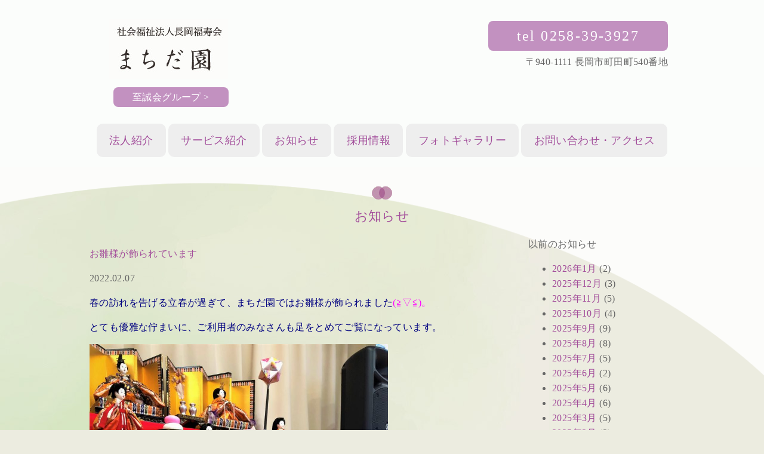

--- FILE ---
content_type: text/html; charset=UTF-8
request_url: http://machidaen.jp/news/%E3%81%8A%E9%9B%9B%E6%A7%98%E3%81%8C%E9%A3%BE%E3%82%89%E3%82%8C%E3%81%A6%E3%81%84%E3%81%BE%E3%81%99
body_size: 32988
content:
<!DOCTYPE html>
<html lang="ja">
<head>
<meta charset="utf-8" />
<meta http-equiv="X-UA-Compatible" content="IE=edge">
<title>社会福祉法人長岡福寿会　まちだ園</title>
<meta name="description" content="わたくしたちは、地域に開かれた・地域に愛される・地域に信頼される施設を目指します。" />
<meta name="author" content="特別養護老人ホーム,デイサービス,ショートステイ,まちだ園,みやうち,グループホーム,社会福祉法人,長岡,福寿会,至誠会グループ,長寿健康教室,だんだん,高齢者センター,ちょラク介護支援,地域包括支援センター,指定介護要望支援" />
<meta http-equiv="X-UA-Compatible" content="IE=edge,chrome=1">
<meta name="viewport" content="width=device-width" />
<link href="/css/normalize.css" rel="stylesheet" media="screen,print">
<link href="/css/base.css" rel="stylesheet" media="screen,print">
<link href="/css/layout.css" rel="stylesheet" media="screen,print">
<link rel="stylesheet" href="/css/jquery.bxslider.css">

<meta name='robots' content='max-image-preview:large' />
<link rel='dns-prefetch' href='//www.google.com' />
<link rel="alternate" type="application/rss+xml" title="社会福祉法人福寿会　まちだ園 &raquo; お雛様が飾られています のコメントのフィード" href="http://machidaen.jp/news/%e3%81%8a%e9%9b%9b%e6%a7%98%e3%81%8c%e9%a3%be%e3%82%89%e3%82%8c%e3%81%a6%e3%81%84%e3%81%be%e3%81%99/feed" />
<script type="text/javascript">
/* <![CDATA[ */
window._wpemojiSettings = {"baseUrl":"https:\/\/s.w.org\/images\/core\/emoji\/14.0.0\/72x72\/","ext":".png","svgUrl":"https:\/\/s.w.org\/images\/core\/emoji\/14.0.0\/svg\/","svgExt":".svg","source":{"concatemoji":"http:\/\/machidaen.jp\/wp\/wp-includes\/js\/wp-emoji-release.min.js?ver=6.4.7"}};
/*! This file is auto-generated */
!function(i,n){var o,s,e;function c(e){try{var t={supportTests:e,timestamp:(new Date).valueOf()};sessionStorage.setItem(o,JSON.stringify(t))}catch(e){}}function p(e,t,n){e.clearRect(0,0,e.canvas.width,e.canvas.height),e.fillText(t,0,0);var t=new Uint32Array(e.getImageData(0,0,e.canvas.width,e.canvas.height).data),r=(e.clearRect(0,0,e.canvas.width,e.canvas.height),e.fillText(n,0,0),new Uint32Array(e.getImageData(0,0,e.canvas.width,e.canvas.height).data));return t.every(function(e,t){return e===r[t]})}function u(e,t,n){switch(t){case"flag":return n(e,"\ud83c\udff3\ufe0f\u200d\u26a7\ufe0f","\ud83c\udff3\ufe0f\u200b\u26a7\ufe0f")?!1:!n(e,"\ud83c\uddfa\ud83c\uddf3","\ud83c\uddfa\u200b\ud83c\uddf3")&&!n(e,"\ud83c\udff4\udb40\udc67\udb40\udc62\udb40\udc65\udb40\udc6e\udb40\udc67\udb40\udc7f","\ud83c\udff4\u200b\udb40\udc67\u200b\udb40\udc62\u200b\udb40\udc65\u200b\udb40\udc6e\u200b\udb40\udc67\u200b\udb40\udc7f");case"emoji":return!n(e,"\ud83e\udef1\ud83c\udffb\u200d\ud83e\udef2\ud83c\udfff","\ud83e\udef1\ud83c\udffb\u200b\ud83e\udef2\ud83c\udfff")}return!1}function f(e,t,n){var r="undefined"!=typeof WorkerGlobalScope&&self instanceof WorkerGlobalScope?new OffscreenCanvas(300,150):i.createElement("canvas"),a=r.getContext("2d",{willReadFrequently:!0}),o=(a.textBaseline="top",a.font="600 32px Arial",{});return e.forEach(function(e){o[e]=t(a,e,n)}),o}function t(e){var t=i.createElement("script");t.src=e,t.defer=!0,i.head.appendChild(t)}"undefined"!=typeof Promise&&(o="wpEmojiSettingsSupports",s=["flag","emoji"],n.supports={everything:!0,everythingExceptFlag:!0},e=new Promise(function(e){i.addEventListener("DOMContentLoaded",e,{once:!0})}),new Promise(function(t){var n=function(){try{var e=JSON.parse(sessionStorage.getItem(o));if("object"==typeof e&&"number"==typeof e.timestamp&&(new Date).valueOf()<e.timestamp+604800&&"object"==typeof e.supportTests)return e.supportTests}catch(e){}return null}();if(!n){if("undefined"!=typeof Worker&&"undefined"!=typeof OffscreenCanvas&&"undefined"!=typeof URL&&URL.createObjectURL&&"undefined"!=typeof Blob)try{var e="postMessage("+f.toString()+"("+[JSON.stringify(s),u.toString(),p.toString()].join(",")+"));",r=new Blob([e],{type:"text/javascript"}),a=new Worker(URL.createObjectURL(r),{name:"wpTestEmojiSupports"});return void(a.onmessage=function(e){c(n=e.data),a.terminate(),t(n)})}catch(e){}c(n=f(s,u,p))}t(n)}).then(function(e){for(var t in e)n.supports[t]=e[t],n.supports.everything=n.supports.everything&&n.supports[t],"flag"!==t&&(n.supports.everythingExceptFlag=n.supports.everythingExceptFlag&&n.supports[t]);n.supports.everythingExceptFlag=n.supports.everythingExceptFlag&&!n.supports.flag,n.DOMReady=!1,n.readyCallback=function(){n.DOMReady=!0}}).then(function(){return e}).then(function(){var e;n.supports.everything||(n.readyCallback(),(e=n.source||{}).concatemoji?t(e.concatemoji):e.wpemoji&&e.twemoji&&(t(e.twemoji),t(e.wpemoji)))}))}((window,document),window._wpemojiSettings);
/* ]]> */
</script>
<style id='wp-emoji-styles-inline-css' type='text/css'>

	img.wp-smiley, img.emoji {
		display: inline !important;
		border: none !important;
		box-shadow: none !important;
		height: 1em !important;
		width: 1em !important;
		margin: 0 0.07em !important;
		vertical-align: -0.1em !important;
		background: none !important;
		padding: 0 !important;
	}
</style>
<link rel='stylesheet' id='wp-block-library-css' href='http://machidaen.jp/wp/wp-includes/css/dist/block-library/style.min.css?ver=6.4.7' type='text/css' media='all' />
<style id='classic-theme-styles-inline-css' type='text/css'>
/*! This file is auto-generated */
.wp-block-button__link{color:#fff;background-color:#32373c;border-radius:9999px;box-shadow:none;text-decoration:none;padding:calc(.667em + 2px) calc(1.333em + 2px);font-size:1.125em}.wp-block-file__button{background:#32373c;color:#fff;text-decoration:none}
</style>
<style id='global-styles-inline-css' type='text/css'>
body{--wp--preset--color--black: #000000;--wp--preset--color--cyan-bluish-gray: #abb8c3;--wp--preset--color--white: #ffffff;--wp--preset--color--pale-pink: #f78da7;--wp--preset--color--vivid-red: #cf2e2e;--wp--preset--color--luminous-vivid-orange: #ff6900;--wp--preset--color--luminous-vivid-amber: #fcb900;--wp--preset--color--light-green-cyan: #7bdcb5;--wp--preset--color--vivid-green-cyan: #00d084;--wp--preset--color--pale-cyan-blue: #8ed1fc;--wp--preset--color--vivid-cyan-blue: #0693e3;--wp--preset--color--vivid-purple: #9b51e0;--wp--preset--gradient--vivid-cyan-blue-to-vivid-purple: linear-gradient(135deg,rgba(6,147,227,1) 0%,rgb(155,81,224) 100%);--wp--preset--gradient--light-green-cyan-to-vivid-green-cyan: linear-gradient(135deg,rgb(122,220,180) 0%,rgb(0,208,130) 100%);--wp--preset--gradient--luminous-vivid-amber-to-luminous-vivid-orange: linear-gradient(135deg,rgba(252,185,0,1) 0%,rgba(255,105,0,1) 100%);--wp--preset--gradient--luminous-vivid-orange-to-vivid-red: linear-gradient(135deg,rgba(255,105,0,1) 0%,rgb(207,46,46) 100%);--wp--preset--gradient--very-light-gray-to-cyan-bluish-gray: linear-gradient(135deg,rgb(238,238,238) 0%,rgb(169,184,195) 100%);--wp--preset--gradient--cool-to-warm-spectrum: linear-gradient(135deg,rgb(74,234,220) 0%,rgb(151,120,209) 20%,rgb(207,42,186) 40%,rgb(238,44,130) 60%,rgb(251,105,98) 80%,rgb(254,248,76) 100%);--wp--preset--gradient--blush-light-purple: linear-gradient(135deg,rgb(255,206,236) 0%,rgb(152,150,240) 100%);--wp--preset--gradient--blush-bordeaux: linear-gradient(135deg,rgb(254,205,165) 0%,rgb(254,45,45) 50%,rgb(107,0,62) 100%);--wp--preset--gradient--luminous-dusk: linear-gradient(135deg,rgb(255,203,112) 0%,rgb(199,81,192) 50%,rgb(65,88,208) 100%);--wp--preset--gradient--pale-ocean: linear-gradient(135deg,rgb(255,245,203) 0%,rgb(182,227,212) 50%,rgb(51,167,181) 100%);--wp--preset--gradient--electric-grass: linear-gradient(135deg,rgb(202,248,128) 0%,rgb(113,206,126) 100%);--wp--preset--gradient--midnight: linear-gradient(135deg,rgb(2,3,129) 0%,rgb(40,116,252) 100%);--wp--preset--font-size--small: 13px;--wp--preset--font-size--medium: 20px;--wp--preset--font-size--large: 36px;--wp--preset--font-size--x-large: 42px;--wp--preset--spacing--20: 0.44rem;--wp--preset--spacing--30: 0.67rem;--wp--preset--spacing--40: 1rem;--wp--preset--spacing--50: 1.5rem;--wp--preset--spacing--60: 2.25rem;--wp--preset--spacing--70: 3.38rem;--wp--preset--spacing--80: 5.06rem;--wp--preset--shadow--natural: 6px 6px 9px rgba(0, 0, 0, 0.2);--wp--preset--shadow--deep: 12px 12px 50px rgba(0, 0, 0, 0.4);--wp--preset--shadow--sharp: 6px 6px 0px rgba(0, 0, 0, 0.2);--wp--preset--shadow--outlined: 6px 6px 0px -3px rgba(255, 255, 255, 1), 6px 6px rgba(0, 0, 0, 1);--wp--preset--shadow--crisp: 6px 6px 0px rgba(0, 0, 0, 1);}:where(.is-layout-flex){gap: 0.5em;}:where(.is-layout-grid){gap: 0.5em;}body .is-layout-flow > .alignleft{float: left;margin-inline-start: 0;margin-inline-end: 2em;}body .is-layout-flow > .alignright{float: right;margin-inline-start: 2em;margin-inline-end: 0;}body .is-layout-flow > .aligncenter{margin-left: auto !important;margin-right: auto !important;}body .is-layout-constrained > .alignleft{float: left;margin-inline-start: 0;margin-inline-end: 2em;}body .is-layout-constrained > .alignright{float: right;margin-inline-start: 2em;margin-inline-end: 0;}body .is-layout-constrained > .aligncenter{margin-left: auto !important;margin-right: auto !important;}body .is-layout-constrained > :where(:not(.alignleft):not(.alignright):not(.alignfull)){max-width: var(--wp--style--global--content-size);margin-left: auto !important;margin-right: auto !important;}body .is-layout-constrained > .alignwide{max-width: var(--wp--style--global--wide-size);}body .is-layout-flex{display: flex;}body .is-layout-flex{flex-wrap: wrap;align-items: center;}body .is-layout-flex > *{margin: 0;}body .is-layout-grid{display: grid;}body .is-layout-grid > *{margin: 0;}:where(.wp-block-columns.is-layout-flex){gap: 2em;}:where(.wp-block-columns.is-layout-grid){gap: 2em;}:where(.wp-block-post-template.is-layout-flex){gap: 1.25em;}:where(.wp-block-post-template.is-layout-grid){gap: 1.25em;}.has-black-color{color: var(--wp--preset--color--black) !important;}.has-cyan-bluish-gray-color{color: var(--wp--preset--color--cyan-bluish-gray) !important;}.has-white-color{color: var(--wp--preset--color--white) !important;}.has-pale-pink-color{color: var(--wp--preset--color--pale-pink) !important;}.has-vivid-red-color{color: var(--wp--preset--color--vivid-red) !important;}.has-luminous-vivid-orange-color{color: var(--wp--preset--color--luminous-vivid-orange) !important;}.has-luminous-vivid-amber-color{color: var(--wp--preset--color--luminous-vivid-amber) !important;}.has-light-green-cyan-color{color: var(--wp--preset--color--light-green-cyan) !important;}.has-vivid-green-cyan-color{color: var(--wp--preset--color--vivid-green-cyan) !important;}.has-pale-cyan-blue-color{color: var(--wp--preset--color--pale-cyan-blue) !important;}.has-vivid-cyan-blue-color{color: var(--wp--preset--color--vivid-cyan-blue) !important;}.has-vivid-purple-color{color: var(--wp--preset--color--vivid-purple) !important;}.has-black-background-color{background-color: var(--wp--preset--color--black) !important;}.has-cyan-bluish-gray-background-color{background-color: var(--wp--preset--color--cyan-bluish-gray) !important;}.has-white-background-color{background-color: var(--wp--preset--color--white) !important;}.has-pale-pink-background-color{background-color: var(--wp--preset--color--pale-pink) !important;}.has-vivid-red-background-color{background-color: var(--wp--preset--color--vivid-red) !important;}.has-luminous-vivid-orange-background-color{background-color: var(--wp--preset--color--luminous-vivid-orange) !important;}.has-luminous-vivid-amber-background-color{background-color: var(--wp--preset--color--luminous-vivid-amber) !important;}.has-light-green-cyan-background-color{background-color: var(--wp--preset--color--light-green-cyan) !important;}.has-vivid-green-cyan-background-color{background-color: var(--wp--preset--color--vivid-green-cyan) !important;}.has-pale-cyan-blue-background-color{background-color: var(--wp--preset--color--pale-cyan-blue) !important;}.has-vivid-cyan-blue-background-color{background-color: var(--wp--preset--color--vivid-cyan-blue) !important;}.has-vivid-purple-background-color{background-color: var(--wp--preset--color--vivid-purple) !important;}.has-black-border-color{border-color: var(--wp--preset--color--black) !important;}.has-cyan-bluish-gray-border-color{border-color: var(--wp--preset--color--cyan-bluish-gray) !important;}.has-white-border-color{border-color: var(--wp--preset--color--white) !important;}.has-pale-pink-border-color{border-color: var(--wp--preset--color--pale-pink) !important;}.has-vivid-red-border-color{border-color: var(--wp--preset--color--vivid-red) !important;}.has-luminous-vivid-orange-border-color{border-color: var(--wp--preset--color--luminous-vivid-orange) !important;}.has-luminous-vivid-amber-border-color{border-color: var(--wp--preset--color--luminous-vivid-amber) !important;}.has-light-green-cyan-border-color{border-color: var(--wp--preset--color--light-green-cyan) !important;}.has-vivid-green-cyan-border-color{border-color: var(--wp--preset--color--vivid-green-cyan) !important;}.has-pale-cyan-blue-border-color{border-color: var(--wp--preset--color--pale-cyan-blue) !important;}.has-vivid-cyan-blue-border-color{border-color: var(--wp--preset--color--vivid-cyan-blue) !important;}.has-vivid-purple-border-color{border-color: var(--wp--preset--color--vivid-purple) !important;}.has-vivid-cyan-blue-to-vivid-purple-gradient-background{background: var(--wp--preset--gradient--vivid-cyan-blue-to-vivid-purple) !important;}.has-light-green-cyan-to-vivid-green-cyan-gradient-background{background: var(--wp--preset--gradient--light-green-cyan-to-vivid-green-cyan) !important;}.has-luminous-vivid-amber-to-luminous-vivid-orange-gradient-background{background: var(--wp--preset--gradient--luminous-vivid-amber-to-luminous-vivid-orange) !important;}.has-luminous-vivid-orange-to-vivid-red-gradient-background{background: var(--wp--preset--gradient--luminous-vivid-orange-to-vivid-red) !important;}.has-very-light-gray-to-cyan-bluish-gray-gradient-background{background: var(--wp--preset--gradient--very-light-gray-to-cyan-bluish-gray) !important;}.has-cool-to-warm-spectrum-gradient-background{background: var(--wp--preset--gradient--cool-to-warm-spectrum) !important;}.has-blush-light-purple-gradient-background{background: var(--wp--preset--gradient--blush-light-purple) !important;}.has-blush-bordeaux-gradient-background{background: var(--wp--preset--gradient--blush-bordeaux) !important;}.has-luminous-dusk-gradient-background{background: var(--wp--preset--gradient--luminous-dusk) !important;}.has-pale-ocean-gradient-background{background: var(--wp--preset--gradient--pale-ocean) !important;}.has-electric-grass-gradient-background{background: var(--wp--preset--gradient--electric-grass) !important;}.has-midnight-gradient-background{background: var(--wp--preset--gradient--midnight) !important;}.has-small-font-size{font-size: var(--wp--preset--font-size--small) !important;}.has-medium-font-size{font-size: var(--wp--preset--font-size--medium) !important;}.has-large-font-size{font-size: var(--wp--preset--font-size--large) !important;}.has-x-large-font-size{font-size: var(--wp--preset--font-size--x-large) !important;}
.wp-block-navigation a:where(:not(.wp-element-button)){color: inherit;}
:where(.wp-block-post-template.is-layout-flex){gap: 1.25em;}:where(.wp-block-post-template.is-layout-grid){gap: 1.25em;}
:where(.wp-block-columns.is-layout-flex){gap: 2em;}:where(.wp-block-columns.is-layout-grid){gap: 2em;}
.wp-block-pullquote{font-size: 1.5em;line-height: 1.6;}
</style>
<link rel='stylesheet' id='contact-form-7-css' href='http://machidaen.jp/wp/wp-content/plugins/contact-form-7/includes/css/styles.css?ver=5.3' type='text/css' media='all' />
<script type="text/javascript" src="http://machidaen.jp/wp/wp-includes/js/jquery/jquery.min.js?ver=3.7.1" id="jquery-core-js"></script>
<script type="text/javascript" src="http://machidaen.jp/wp/wp-includes/js/jquery/jquery-migrate.min.js?ver=3.4.1" id="jquery-migrate-js"></script>
<link rel="https://api.w.org/" href="http://machidaen.jp/wp-json/" /><link rel="alternate" type="application/json" href="http://machidaen.jp/wp-json/wp/v2/posts/3826" /><link rel="EditURI" type="application/rsd+xml" title="RSD" href="http://machidaen.jp/wp/xmlrpc.php?rsd" />
<link rel="canonical" href="http://machidaen.jp/news/%e3%81%8a%e9%9b%9b%e6%a7%98%e3%81%8c%e9%a3%be%e3%82%89%e3%82%8c%e3%81%a6%e3%81%84%e3%81%be%e3%81%99" />
<link rel='shortlink' href='http://machidaen.jp/?p=3826' />
<link rel="alternate" type="application/json+oembed" href="http://machidaen.jp/wp-json/oembed/1.0/embed?url=http%3A%2F%2Fmachidaen.jp%2Fnews%2F%25e3%2581%258a%25e9%259b%259b%25e6%25a7%2598%25e3%2581%258c%25e9%25a3%25be%25e3%2582%2589%25e3%2582%258c%25e3%2581%25a6%25e3%2581%2584%25e3%2581%25be%25e3%2581%2599" />
<link rel="alternate" type="text/xml+oembed" href="http://machidaen.jp/wp-json/oembed/1.0/embed?url=http%3A%2F%2Fmachidaen.jp%2Fnews%2F%25e3%2581%258a%25e9%259b%259b%25e6%25a7%2598%25e3%2581%258c%25e9%25a3%25be%25e3%2582%2589%25e3%2582%258c%25e3%2581%25a6%25e3%2581%2584%25e3%2581%25be%25e3%2581%2599&#038;format=xml" />
<link rel="icon" href="http://machidaen.jp/wp/wp-content/uploads/2020/10/cropped-458665afd9fec70911322c62ea40ee48-32x32.png" sizes="32x32" />
<link rel="icon" href="http://machidaen.jp/wp/wp-content/uploads/2020/10/cropped-458665afd9fec70911322c62ea40ee48-192x192.png" sizes="192x192" />
<link rel="apple-touch-icon" href="http://machidaen.jp/wp/wp-content/uploads/2020/10/cropped-458665afd9fec70911322c62ea40ee48-180x180.png" />
<meta name="msapplication-TileImage" content="http://machidaen.jp/wp/wp-content/uploads/2020/10/cropped-458665afd9fec70911322c62ea40ee48-270x270.png" />
<script type="text/javascript" src="/js/func.js"></script>
<script src="/js/jquery.bxslider.js"></script>

<!--[if lt IE 9]>
<script src="http://html5shiv.googlecode.com/svn/trunk/html5.js"></script>
<![endif]-->
</head>

<body class="post-template-default single single-post postid-3826 single-format-standard">

<!-- header start ---------------------------------------------------------------------------->
<header>
<div id="header" class="clearfix">
<div class="wrapper">
<h1><a href="http://machidaen.jp/"><img src="/images/logo.jpg" alt="社会福祉法人長岡福寿会　まちだ園"></a></h1>
<p class="group"><a href="http://www.nct9.ne.jp/shiseikai/" target="_blank" class="btn01">至誠会グループ ></a></p>
<ul id="globalmenu">
	<li class="menu"><a href="http://machidaen.jp/aboutus">法人紹介</a></li>
	<li class="menu"><a href="http://machidaen.jp/service">サービス紹介</a></li>
	<li class="menu"><a href="http://machidaen.jp/news">お知らせ</a></li>
	<li class="menu"><a href="http://machidaen.jp/recruit">採用情報</a></li>
	<li class="menu"><a href="http://machidaen.jp/photogallery">フォトギャラリー</a></li>
	<li class="menu"><a href="http://machidaen.jp/contactus">お問い合わせ・アクセス</a></li>
</ul>
<div class="contact-box">
	<span class="tel btn01">tel 0258-39-3927</span>
    <p>〒940-1111 長岡市町田町540番地</p>
</div>
</div>
</div>
</header>
<div class="contets contactus">
<div class="wrapper clearfix">

<h3><img src="/images/h_icon.png" width="34" height="22" class="mB10"><br>
  お知らせ</h3>

<div class="left-cnt">


 <div class="article-area" style="border:none;">
<p class="title"><a href="http://machidaen.jp/news/%e3%81%8a%e9%9b%9b%e6%a7%98%e3%81%8c%e9%a3%be%e3%82%89%e3%82%8c%e3%81%a6%e3%81%84%e3%81%be%e3%81%99" title="お雛様が飾られています">
お雛様が飾られています</a></p>
<p class="date">2022.02.07</p>
<div class="textarea">
<p><span style="color: #000080;">春の訪れを告げる立春が過ぎて、まちだ園ではお雛様が飾られました<strong><span style="color: #ff00ff;">(≧▽≦)。</span></strong></span></p>
<p><span style="color: #000080;">とても優雅な佇まいに、ご利用者のみなさんも足をとめてご覧になっています。</span></p>
<p><img fetchpriority="high" decoding="async" class="alignleft  wp-image-3827" src="http://machidaen.jp/wp/wp-content/uploads/2022/02/85913df9b3e75103dcdeb84da6092a76-220x300.jpg" alt="" width="500" height="682" srcset="http://machidaen.jp/wp/wp-content/uploads/2022/02/85913df9b3e75103dcdeb84da6092a76-220x300.jpg 220w, http://machidaen.jp/wp/wp-content/uploads/2022/02/85913df9b3e75103dcdeb84da6092a76-752x1024.jpg 752w, http://machidaen.jp/wp/wp-content/uploads/2022/02/85913df9b3e75103dcdeb84da6092a76-1128x1536.jpg 1128w, http://machidaen.jp/wp/wp-content/uploads/2022/02/85913df9b3e75103dcdeb84da6092a76.jpg 1481w" sizes="(max-width: 500px) 100vw, 500px" /></p>
<p><span style="color: #000080;">雛人形を飾って、一足早く春を迎えました</span>🎎</p>
<p>&nbsp;</p>
<p>社会福祉法人長岡福寿会</p>
<hr />
<p>&nbsp;</p>
</div>
 
</div><!-- /.article-area -->

 

<br><br>
<p class="txt-aC">
<a href="http://machidaen.jp/news/%e7%af%80%e5%88%86%ef%bd%9e" rel="prev">前のページ</a>　　　　　<a href="http://machidaen.jp/news/%e9%9b%9b%e3%81%be%e3%81%a4%e3%82%8a%e3%82%92%e8%a1%8c%e3%81%84%e3%81%be%e3%81%97%e3%81%9f" rel="next">次のページ</a></p>
</p>

<br><br>

</div><!-- #left-cn end -->
<div class="right-cnt">
   
  <div class="widget-container mB40"><h4 class="mB10">以前のお知らせ</h4>
			<ul>
					<li><a href='http://machidaen.jp/2026/01'>2026年1月</a>&nbsp;(2)</li>
	<li><a href='http://machidaen.jp/2025/12'>2025年12月</a>&nbsp;(3)</li>
	<li><a href='http://machidaen.jp/2025/11'>2025年11月</a>&nbsp;(5)</li>
	<li><a href='http://machidaen.jp/2025/10'>2025年10月</a>&nbsp;(4)</li>
	<li><a href='http://machidaen.jp/2025/09'>2025年9月</a>&nbsp;(9)</li>
	<li><a href='http://machidaen.jp/2025/08'>2025年8月</a>&nbsp;(8)</li>
	<li><a href='http://machidaen.jp/2025/07'>2025年7月</a>&nbsp;(5)</li>
	<li><a href='http://machidaen.jp/2025/06'>2025年6月</a>&nbsp;(2)</li>
	<li><a href='http://machidaen.jp/2025/05'>2025年5月</a>&nbsp;(6)</li>
	<li><a href='http://machidaen.jp/2025/04'>2025年4月</a>&nbsp;(6)</li>
	<li><a href='http://machidaen.jp/2025/03'>2025年3月</a>&nbsp;(5)</li>
	<li><a href='http://machidaen.jp/2025/02'>2025年2月</a>&nbsp;(3)</li>
	<li><a href='http://machidaen.jp/2025/01'>2025年1月</a>&nbsp;(3)</li>
	<li><a href='http://machidaen.jp/2024/12'>2024年12月</a>&nbsp;(5)</li>
	<li><a href='http://machidaen.jp/2024/11'>2024年11月</a>&nbsp;(8)</li>
	<li><a href='http://machidaen.jp/2024/10'>2024年10月</a>&nbsp;(12)</li>
	<li><a href='http://machidaen.jp/2024/09'>2024年9月</a>&nbsp;(9)</li>
	<li><a href='http://machidaen.jp/2024/08'>2024年8月</a>&nbsp;(8)</li>
	<li><a href='http://machidaen.jp/2024/07'>2024年7月</a>&nbsp;(8)</li>
	<li><a href='http://machidaen.jp/2024/06'>2024年6月</a>&nbsp;(6)</li>
	<li><a href='http://machidaen.jp/2024/05'>2024年5月</a>&nbsp;(5)</li>
	<li><a href='http://machidaen.jp/2024/04'>2024年4月</a>&nbsp;(4)</li>
	<li><a href='http://machidaen.jp/2024/03'>2024年3月</a>&nbsp;(5)</li>
	<li><a href='http://machidaen.jp/2024/02'>2024年2月</a>&nbsp;(10)</li>
	<li><a href='http://machidaen.jp/2024/01'>2024年1月</a>&nbsp;(6)</li>
	<li><a href='http://machidaen.jp/2023/12'>2023年12月</a>&nbsp;(7)</li>
	<li><a href='http://machidaen.jp/2023/11'>2023年11月</a>&nbsp;(3)</li>
	<li><a href='http://machidaen.jp/2023/10'>2023年10月</a>&nbsp;(10)</li>
	<li><a href='http://machidaen.jp/2023/09'>2023年9月</a>&nbsp;(7)</li>
	<li><a href='http://machidaen.jp/2023/08'>2023年8月</a>&nbsp;(6)</li>
	<li><a href='http://machidaen.jp/2023/07'>2023年7月</a>&nbsp;(4)</li>
	<li><a href='http://machidaen.jp/2023/06'>2023年6月</a>&nbsp;(3)</li>
	<li><a href='http://machidaen.jp/2023/05'>2023年5月</a>&nbsp;(2)</li>
	<li><a href='http://machidaen.jp/2023/04'>2023年4月</a>&nbsp;(1)</li>
	<li><a href='http://machidaen.jp/2023/02'>2023年2月</a>&nbsp;(2)</li>
	<li><a href='http://machidaen.jp/2022/12'>2022年12月</a>&nbsp;(2)</li>
	<li><a href='http://machidaen.jp/2022/10'>2022年10月</a>&nbsp;(4)</li>
	<li><a href='http://machidaen.jp/2022/09'>2022年9月</a>&nbsp;(2)</li>
	<li><a href='http://machidaen.jp/2022/08'>2022年8月</a>&nbsp;(4)</li>
	<li><a href='http://machidaen.jp/2022/07'>2022年7月</a>&nbsp;(4)</li>
	<li><a href='http://machidaen.jp/2022/06'>2022年6月</a>&nbsp;(3)</li>
	<li><a href='http://machidaen.jp/2022/05'>2022年5月</a>&nbsp;(3)</li>
	<li><a href='http://machidaen.jp/2022/04'>2022年4月</a>&nbsp;(4)</li>
	<li><a href='http://machidaen.jp/2022/03'>2022年3月</a>&nbsp;(2)</li>
	<li><a href='http://machidaen.jp/2022/02'>2022年2月</a>&nbsp;(2)</li>
	<li><a href='http://machidaen.jp/2022/01'>2022年1月</a>&nbsp;(4)</li>
	<li><a href='http://machidaen.jp/2021/12'>2021年12月</a>&nbsp;(6)</li>
	<li><a href='http://machidaen.jp/2021/11'>2021年11月</a>&nbsp;(5)</li>
	<li><a href='http://machidaen.jp/2021/10'>2021年10月</a>&nbsp;(7)</li>
	<li><a href='http://machidaen.jp/2021/09'>2021年9月</a>&nbsp;(5)</li>
	<li><a href='http://machidaen.jp/2021/08'>2021年8月</a>&nbsp;(7)</li>
	<li><a href='http://machidaen.jp/2021/07'>2021年7月</a>&nbsp;(4)</li>
	<li><a href='http://machidaen.jp/2021/06'>2021年6月</a>&nbsp;(3)</li>
	<li><a href='http://machidaen.jp/2021/05'>2021年5月</a>&nbsp;(1)</li>
	<li><a href='http://machidaen.jp/2021/04'>2021年4月</a>&nbsp;(1)</li>
	<li><a href='http://machidaen.jp/2021/03'>2021年3月</a>&nbsp;(2)</li>
	<li><a href='http://machidaen.jp/2021/02'>2021年2月</a>&nbsp;(2)</li>
	<li><a href='http://machidaen.jp/2021/01'>2021年1月</a>&nbsp;(2)</li>
	<li><a href='http://machidaen.jp/2020/12'>2020年12月</a>&nbsp;(6)</li>
	<li><a href='http://machidaen.jp/2020/11'>2020年11月</a>&nbsp;(1)</li>
	<li><a href='http://machidaen.jp/2020/10'>2020年10月</a>&nbsp;(1)</li>
	<li><a href='http://machidaen.jp/2020/09'>2020年9月</a>&nbsp;(5)</li>
	<li><a href='http://machidaen.jp/2020/08'>2020年8月</a>&nbsp;(5)</li>
	<li><a href='http://machidaen.jp/2020/07'>2020年7月</a>&nbsp;(4)</li>
	<li><a href='http://machidaen.jp/2020/06'>2020年6月</a>&nbsp;(1)</li>
	<li><a href='http://machidaen.jp/2020/05'>2020年5月</a>&nbsp;(2)</li>
	<li><a href='http://machidaen.jp/2020/04'>2020年4月</a>&nbsp;(1)</li>
	<li><a href='http://machidaen.jp/2020/03'>2020年3月</a>&nbsp;(3)</li>
	<li><a href='http://machidaen.jp/2020/02'>2020年2月</a>&nbsp;(8)</li>
	<li><a href='http://machidaen.jp/2020/01'>2020年1月</a>&nbsp;(7)</li>
	<li><a href='http://machidaen.jp/2019/12'>2019年12月</a>&nbsp;(8)</li>
	<li><a href='http://machidaen.jp/2019/11'>2019年11月</a>&nbsp;(5)</li>
	<li><a href='http://machidaen.jp/2019/10'>2019年10月</a>&nbsp;(5)</li>
	<li><a href='http://machidaen.jp/2019/09'>2019年9月</a>&nbsp;(4)</li>
	<li><a href='http://machidaen.jp/2019/08'>2019年8月</a>&nbsp;(6)</li>
	<li><a href='http://machidaen.jp/2019/07'>2019年7月</a>&nbsp;(11)</li>
	<li><a href='http://machidaen.jp/2019/06'>2019年6月</a>&nbsp;(10)</li>
	<li><a href='http://machidaen.jp/2019/05'>2019年5月</a>&nbsp;(8)</li>
	<li><a href='http://machidaen.jp/2019/04'>2019年4月</a>&nbsp;(6)</li>
	<li><a href='http://machidaen.jp/2019/03'>2019年3月</a>&nbsp;(9)</li>
	<li><a href='http://machidaen.jp/2019/02'>2019年2月</a>&nbsp;(5)</li>
	<li><a href='http://machidaen.jp/2019/01'>2019年1月</a>&nbsp;(10)</li>
	<li><a href='http://machidaen.jp/2018/12'>2018年12月</a>&nbsp;(9)</li>
	<li><a href='http://machidaen.jp/2018/11'>2018年11月</a>&nbsp;(11)</li>
	<li><a href='http://machidaen.jp/2018/10'>2018年10月</a>&nbsp;(9)</li>
	<li><a href='http://machidaen.jp/2018/09'>2018年9月</a>&nbsp;(12)</li>
	<li><a href='http://machidaen.jp/2018/08'>2018年8月</a>&nbsp;(8)</li>
	<li><a href='http://machidaen.jp/2018/07'>2018年7月</a>&nbsp;(7)</li>
	<li><a href='http://machidaen.jp/2018/06'>2018年6月</a>&nbsp;(11)</li>
	<li><a href='http://machidaen.jp/2018/05'>2018年5月</a>&nbsp;(11)</li>
	<li><a href='http://machidaen.jp/2018/04'>2018年4月</a>&nbsp;(7)</li>
	<li><a href='http://machidaen.jp/2018/03'>2018年3月</a>&nbsp;(12)</li>
	<li><a href='http://machidaen.jp/2018/02'>2018年2月</a>&nbsp;(6)</li>
	<li><a href='http://machidaen.jp/2018/01'>2018年1月</a>&nbsp;(9)</li>
	<li><a href='http://machidaen.jp/2017/12'>2017年12月</a>&nbsp;(9)</li>
	<li><a href='http://machidaen.jp/2017/11'>2017年11月</a>&nbsp;(6)</li>
			</ul>

			</div>
</div>
</div>
<!-- footer start ---------------------------------------------------------------------------->
<footer>
<div id="footer">
<div class="wrapper clearfix">
	<ul>
		<li><a href="http://machidaen.jp/aboutus">&gt;　法人紹介</a></li>
		<li>　<a href="http://machidaen.jp/aboutus#cnt01">&gt;　ごあいさつ</a></li>
		<li>　<a href="http://machidaen.jp/aboutus#cnt02">&gt;　経営理念</a></li>
		<li>　<a href="http://machidaen.jp/aboutus#cnt03">&gt;　行動方針</a></li>
		<li>　<a href="http://machidaen.jp/aboutus#cnt04">&gt;　法人の概要</a></li>
		<li>　<a href="http://machidaen.jp/aboutus#cnt05">&gt;　沿革</a></li>
	</ul>
	<ul>
		<li><a href="http://machidaen.jp/service">&gt;　サービス紹介	</a></li>
		<li>　<a href="http://machidaen.jp/service1">&gt;　特別養護老人ホームまちだ園</a></li>
		<li>　<a href="http://machidaen.jp/service2">&gt;　ショートステイまちだ園</a></li>
		<li>　<a href="http://machidaen.jp/service3">&gt;　デイサービスセンター</a></li>
		<li>　<a href="http://machidaen.jp/service4">&gt;　居宅介護支援事業所まちだ園<br>
	    　　&nbsp;&nbsp;居宅介護支援事業所みやうち<br>
	    　　&nbsp;&nbsp;長岡市地域包括支援センターみやうち・やまこし<br>
	    　　&nbsp;&nbsp;指定介護予防支援事業所<br>
	    　　&nbsp;&nbsp;長岡市地域包括支援センターみやうち・やまこし</a></li>
	</ul>
	<ul>
		<li><a href="http://machidaen.jp/photogallery">&gt;　フォトギャラリー</a></li>
		<li><a href="http://machidaen.jp/news">&gt;　お知らせ</a></li>
		<li><a href="http://machidaen.jp/recruit">&gt;　採用情報</a></li>
		<li><a href="http://machidaen.jp/contactus">&gt;　お問合せ・アクセス</a></li>
		<li><a href="http://machidaen.jp/privacypolicy">&gt;　個人情報保護方針</a></li>
	</ul>
</div>
	<div class="box">
    <p><a herf="http://machidaen.jp/"><img src="/images/logo.jpg" alt="社会福祉法人長岡福寿会　まちだ園"></a></p>
	<span class="tel btn01">tel 0258-39-3927</span>
    <p>〒940-1111 長岡市町田町540番地</p>
</div>
</div>

</footer>

<!-- Global site tag (gtag.js) - Google Analytics -->
<script async src="https://www.googletagmanager.com/gtag/js?id=UA-109144256-1"></script>
<script>
  window.dataLayer = window.dataLayer || [];
  function gtag(){dataLayer.push(arguments);}
  gtag('js', new Date());

  gtag('config', 'UA-109144256-1');
</script>



<script type="text/javascript" id="contact-form-7-js-extra">
/* <![CDATA[ */
var wpcf7 = {"apiSettings":{"root":"http:\/\/machidaen.jp\/wp-json\/contact-form-7\/v1","namespace":"contact-form-7\/v1"}};
/* ]]> */
</script>
<script type="text/javascript" src="http://machidaen.jp/wp/wp-content/plugins/contact-form-7/includes/js/scripts.js?ver=5.3" id="contact-form-7-js"></script>
<script type="text/javascript" id="google-invisible-recaptcha-js-before">
/* <![CDATA[ */
var renderInvisibleReCaptcha = function() {

    for (var i = 0; i < document.forms.length; ++i) {
        var form = document.forms[i];
        var holder = form.querySelector('.inv-recaptcha-holder');

        if (null === holder) continue;
		holder.innerHTML = '';

         (function(frm){
			var cf7SubmitElm = frm.querySelector('.wpcf7-submit');
            var holderId = grecaptcha.render(holder,{
                'sitekey': '6LfCd9wZAAAAAAqnEpDtPhhCzaXhO-Fqs1fqoi7h', 'size': 'invisible', 'badge' : 'inline',
                'callback' : function (recaptchaToken) {
					if((null !== cf7SubmitElm) && (typeof jQuery != 'undefined')){jQuery(frm).submit();grecaptcha.reset(holderId);return;}
					 HTMLFormElement.prototype.submit.call(frm);
                },
                'expired-callback' : function(){grecaptcha.reset(holderId);}
            });

			if(null !== cf7SubmitElm && (typeof jQuery != 'undefined') ){
				jQuery(cf7SubmitElm).off('click').on('click', function(clickEvt){
					clickEvt.preventDefault();
					grecaptcha.execute(holderId);
				});
			}
			else
			{
				frm.onsubmit = function (evt){evt.preventDefault();grecaptcha.execute(holderId);};
			}


        })(form);
    }
};
/* ]]> */
</script>
<script type="text/javascript" async defer src="https://www.google.com/recaptcha/api.js?onload=renderInvisibleReCaptcha&amp;render=explicit&amp;hl=ja" id="google-invisible-recaptcha-js"></script>
</body>
</html>

--- FILE ---
content_type: text/css
request_url: http://machidaen.jp/css/base.css
body_size: 10341
content:
@charset "UTF-8";


/*	Structure
------------------------------------------------ */

html {
	/* firefox　スクロールバー対策 */
	overflow-y:scroll;
	font-size: 62.5%;
	margin: 0px;
	padding: 0px;
	/* YUI 3のCSS ResetでのCSSバグ解除用 */
	background-color: transparent;
	background-image: none;
}
body {
	color: #2F2C32;
	font-family: "游明朝", YuMincho, "ヒラギノ明朝 ProN W3", "Hiragino Mincho ProN", "ＭＳ Ｐ明朝", "ＭＳ 明朝", serif;
	font-size: 1.6em;
	line-height: 1.6em;
	overflow: hidden;
	*font-size:small;
	*font:x-small;
	font-weight: 200;
	margin: 0px;
	padding: 0px;
	letter-spacing: 0.025em;
}

/*- self-clearing floats ----------*/

.mod:after {
	content: ".";
	display: block;
	height: 0;
	clear: both;
	visibility: hidden;
}


img,iframe{
	vertical-align: bottom;
	border-style: none;
}
i{font-style: italic;}
table {
    font-size:inherit;
    font:100%;
}

html, body, h1, h2, h3, h4, ul, ol, dl, li, dt, dd, p, div, span, img, a, table, tr, th, td {
	font-weight:200;
  vertical-align:baseline;
  -webkit-box-sizing: border-box;
  -moz-box-sizing: border-box;
  box-sizing: border-box;
}

/*	link
------------------------------------------------ */
a{
	-webkit-transition: 0.3s ease-in-out;
	-moz-transition: 0.3s ease-in-out;
	-o-transition: 0.3s ease-in-out;
	transition: 0.3s ease-in-out;
	overflow: hidden;
    -webkit-font-smoothing: antialiased;
}

a:link {
	text-decoration: none;
	outline: none;
	color: #a34e9b;
}
a:visited {
	color: #a34e9b;
}
a:hover {
	color: #ff1493;
	q_opacity: 0.8;
	q_filter: alpha(opacity=80);
}

.pointer{cursor:pointer;}

/*	text
------------------------------------------------ */
h1{
	font-weight: normal;
	margin: 0px;
	padding: 0px;
}
h2,h3,h4{
	margin: 0px;
	padding: 0px;
}

.fontstyle-serif{	font-family: "Times New Roman", Times, serif;}
.fontstyle-Montserrat{font-family: 'Montserrat', cursive,"Times New Roman", Times, serif;}



.font-10 {font-size: 1.0rem; font-size: 10px;}
.font-11 {font-size: 1.1rem; font-size: 11px;}
.font-12 {font-size: 1.2rem; font-size: 12px;}
.font-13 {font-size: 1.3rem; font-size: 13px;}
.font-14 {font-size: 1.4rem; font-size: 14px;}
.font-15 {font-size: 1.5rem; font-size: 15px;}
.font-16 {font-size: 1.6rem; font-size: 16px;}
.font-17 {font-size: 1.7rem; font-size: 17px;}
.font-18 {font-size: 1.8rem; font-size: 18px;}
.font-19 {font-size: 1.9rem; font-size: 19px;}
.font-20 {font-size: 2.0rem; font-size: 20px;}
.font-21 {font-size: 2.1rem; font-size: 21px;}
.font-22 {font-size: 2.2rem; font-size: 22px;}
.font-23 {font-size: 2.3rem; font-size: 23px;}
.font-24 {font-size: 2.4rem; font-size: 24px;}
.font-25 {font-size: 2.5rem; font-size: 25px;}
.font-26 {font-size: 2.6rem; font-size: 26px;}
.font-32 {font-size: 2.8rem; font-size: 32px;}
.font-36 {font-size: 3.7rem; font-size: 36px;}


.red {color: #FF0000;}
.white{color:#FFF;}
.black{color:#666666;}
.yellow{color: #FFFF33;}
.blue{color: #1C93D6;}

.bg-white {background: #FFFFFF;}
.bg-black {background: #000;}
.bg-gray {
	background: #E5E5E5;
}



.lh100 { line-height: 100%;}
.lh120 { line-height: 120%;}
.lh130 { line-height: 130%;}
.lh150 { line-height: 150%;}
.lh180 { line-height: 180%;}
.lh200 { line-height: 200%;}

.lspacing01 { letter-spacing: 0.1em;}
.lspacing02 { letter-spacing: 0.2em;}


.p0 {	padding: 0px;}
.p3 {	padding: 3px;}
.p5 {	padding: 5px;}
.p10 {	padding: 10px;}
.p15 {	padding: 15px;}
.p20 {	padding: 20px;}
.p30 {	padding: 30px;}
.p40 {	padding: 40px;}

.m0 {	margin: 0px;}
.m5 {	margin: 5px;}
.m10 {	margin: 10px;}
.m15 {	margin: 15px;}
.m20 {	margin: 20px;}

.pL10  { padding-left: 10px;}
.pL20  { padding-left: 20px;}
.pL30  { padding-left: 30px;}
.pL40  { padding-left: 40px;}
.pL60  { padding-left: 60px;}
.pL80  { padding-left: 80px;}

.pR10  { padding-right: 10px;}
.pR20  { padding-right: 20px;}
.pR30  { padding-right: 30px;}

.pT20 {	padding-top: 20px;}
.pT30 {	padding-top: 30px;}
.pT40 {	padding-top: 40px;}
.pT60 {	padding-top: 60px;}

.pB10 {	padding-bottom: 10px;}
.pB20 {	padding-bottom: 20px;}
.pB40 {	padding-bottom: 40px;}
.pB80 {	padding-bottom: 80px;}

.mB5 {	margin-bottom: 5px;}
.mB10 {	margin-bottom: 10px;}
.mB15 {	margin-bottom: 15px;}
.mB20 {	margin-bottom: 20px;}
.mB30 {	margin-bottom: 30px;}
.mB40 {	margin-bottom: 40px;}
.mB60 {	margin-bottom: 60px;}
.mB80 {	margin-bottom: 80px;}
.mB100 {	margin-bottom: 100px;}

.mTB-10 {	margin-bottom: -10px;}

.mT10 {	margin-top: 10px;}
.mT20 {	margin-top: 20px;}
.mT40 {	margin-top: 40px;}
.mT60 {	margin-top: 60px;}
.mT100 {	margin-top: 100px;}

.mT-10 {	margin-top: -10px;}

.mL5 {	margin-left: 5px;}
.mL10 {	margin-left: 10px;}
.mL20 {	margin-left: 20px;}
.mL30 {	margin-left: 30px;}
.mL40 {	margin-left: 40px;}
.mL60 {	margin-left: 60px;}
.mL80 {	margin-left: 80px;}
.mL100 {	margin-left: 100px;}
.mL200 {	margin-left: 200px;}
.mL260 {	margin-left: 260px;}
.mL300 {	margin-left: 300px;}

.mL-5 {	margin-left: -5px;}
.mL-10 {	margin-left: -10px;}

.mR6 {	margin-right: 6px;}
.mR10 {	margin-right: 10px;}
.mR20 {	margin-right: 20px;}
.mR30 {	margin-right: 30px;}
.mR40 {	margin-right: 40px;}
.mR50 {	margin-right: 50px;}
.mR60 {	margin-right: 60px;}
.mR200 {	margin-right: 200px;}
.mR300 {	margin-right: 300px;}
.mR340 {	margin-right: 340px;}

.mR-5 {	margin-right: -5px;}
.mR-10 {	margin-right: -10px;}

.txt-aL {text-align: left;}
.txt-aR {text-align: right;}
.txt-aC {text-align: center;}
.cnt-aC {
	margin-right: auto;
	margin-left: auto;
}

.txt-vaC {
	vertical-align: middle;
	display: inline;
}


/*	float
------------------------------------------------ */

.floatR{float:right}
.floatL{float:left}
.clear {clear:both;}
.overflow-h{overflow:hidden;zoom:1;}
.overflow-a{overflow:auto;zoom:1;}
.posistionR{	position: relative;}


/*	width
------------------------------------------------ */

.wrapper{
	margin-right: auto;
	margin-left: auto;
}

.width100 {width: 100px;}
.width260 {width: 260px;}
.width400 {width: 400px;}
.width500 {width: 500px;}
.width800 {width: 800px;}
.width920 {width: 920px;}
.width1000 {width: 1000px;}

.height40 {height: 40px}
.height60 {height: 60px}
.height80 {height: 80px}


/* Contain floats: nicolasgallagher.com/micro-clearfix-hack/ */ 
.clearfix:before, .clearfix:after { content: ""; display: table; }
.clearfix:after { clear: both; }
.clearfix { zoom: 1; }

/*	border
------------------------------------------------ */

.border-non{
	border-right: none!important;
	border-top-style: none !important;
	border-bottom-style: none!important;
	border-left-style: none!important;
	}
.border01{
	border-bottom-width: 1px;
	border-bottom-style: solid;
	border-bottom-color: #A89155;
	}
.border02{
	border: 1px solid #CCC;
	}

/*	box
------------------------------------------------ */
.box660{
	padding: 15px 12px;
	width: 636px;
	background: #FFFFFF;
	-moz-box-shadow: 1px 1px 3px 			rgba(0,0,0,.2);
	-webkit-box-shadow: 1px 1px 3px 		rgba(0,0,0,.2);
	box-shadow: 1px 1px 3px 				rgba(0,0,0,.2);
	border-radius: 4px;        /* CSS3草案 */
	-webkit-border-radius: 4px;    /* Safari,Google Chrome用 */
	-moz-border-radius: 4px;   /* Firefox用 */
	font-weight: normal;
}

/*	bottom
------------------------------------------------ */
.btn01{
	color:#FFF;
	background: #C291C0;
	padding:0.5em 2em;
    border-radius: 8px;        /* CSS3草案 */  
    -webkit-border-radius: 8px;    /* Safari,Google Chrome用 */  
    -moz-border-radius: 8px;   /* Firefox用 */  
}
a.btn01:link {
	color:#FFF;	
}
a.btn01:visited {
	color:#FFF;
	background: #C291C0;
}
a.btn01:hover {
	background: #ff1493;
}


/*	list table arrow
------------------------------------------------ */
.list01{
	list-style: none;
	padding-left: 20px;
}
.list01 li {
	padding: 5px;
}
.table01{}
.table01 th{
	border: 1px solid #d1c0a5;
	padding:0.5em 1em;
	background-color:#f6f6ef;
	text-align:left;
}
.table01 td{
	border: 1px solid #d1c0a5;
	padding:0.5em;
	background-color:#fff;
}

/*	radius 
------------------------------------------------ */

.radius10   {  
    border-radius: 10px;        /* CSS3草案 */  
    -webkit-border-radius: 10px;    /* Safari,Google Chrome用 */  
    -moz-border-radius: 10px;   /* Firefox用 */  
}
.radius20   {  
    border-radius: 20px;        /* CSS3草案 */  
    -webkit-border-radius: 20px;    /* Safari,Google Chrome用 */  
    -moz-border-radius: 20px;   /* Firefox用 */  
}
.radius4-top   {  
    border-top-left-radius: 4px;        /* CSS3草案 */  
    border-top-right-radius: 4px;        /* CSS3草案 */  
    -webkit-border-top-left--radius: 4px;    /* Safari,Google Chrome用 */  
    -webkit-border-top-right--radius: 4px;    /* Safari,Google Chrome用 */  
    -moz-border-radius-topleft: 4px;   /* Firefox用 */  
    -moz-border-radius-topright: 4px;   /* Firefox用 */  
}
.radius20-btm   {  
    border-bottom-left-radius: 20px;        /* CSS3草案 */  
    border-bottom-right-radius: 20px;        /* CSS3草案 */  
    -webkit-border-bottom-left--radius: 20px;    /* Safari,Google Chrome用 */  
    -webkit-border-bottom-right--radius: 20px;    /* Safari,Google Chrome用 */  
    -moz-border-radius-bottomleft: 20px;   /* Firefox用 */  
    -moz-border-radius-bottomright: 20px;   /* Firefox用 */  
}
.radius6-right   {  
    border-top-right-radius: 6px;        /* CSS3草案 */  
    border-bottom-right-radius: 6px;        /* CSS3草案 */  
    -webkit-border-top-right--radius: 6px;    /* Safari,Google Chrome用 */  
    -webkit-border-bottom-right--radius: 6px;    /* Safari,Google Chrome用 */  
    -moz-border-radius-topright: 6px;   /* Firefox用 */  
    -moz-border-radius-bottomright: 6px;   /* Firefox用 */  
}

/*	shadow 
------------------------------------------------ */
.bg-shadow{
	background: url(../../images/funaei/bg_shadow.png) repeat-x top;
}

.shadow {
	-moz-box-shadow: 1px 1px 2px 			rgba(0,0,0,.3);
	-webkit-box-shadow: 1px 1px 2px 		rgba(0,0,0,.3);
	box-shadow: 1px 1px 2px 				rgba(0,0,0,.3);
}

.txt-shadow{
	text-shadow: 1px 1px 3px #ababab; 
}

.img-fream01 img {
	border: 5px solid #FFFFFF;
	-moz-box-shadow: 1px 1px 2px 			rgba(0,0,0,.3);
	-webkit-box-shadow: 1px 1px 2px 		rgba(0,0,0,.3);
	box-shadow: 1px 1px 2px 				rgba(0,0,0,.3);
}

.img-fream02 img {
	border: 3px solid #FFFFFF;
	-moz-box-shadow: 1px 1px 2px 			rgba(0,0,0,.3);
	-webkit-box-shadow: 1px 1px 2px 		rgba(0,0,0,.3);
	box-shadow: 1px 1px 2px 				rgba(0,0,0,.3);
}
